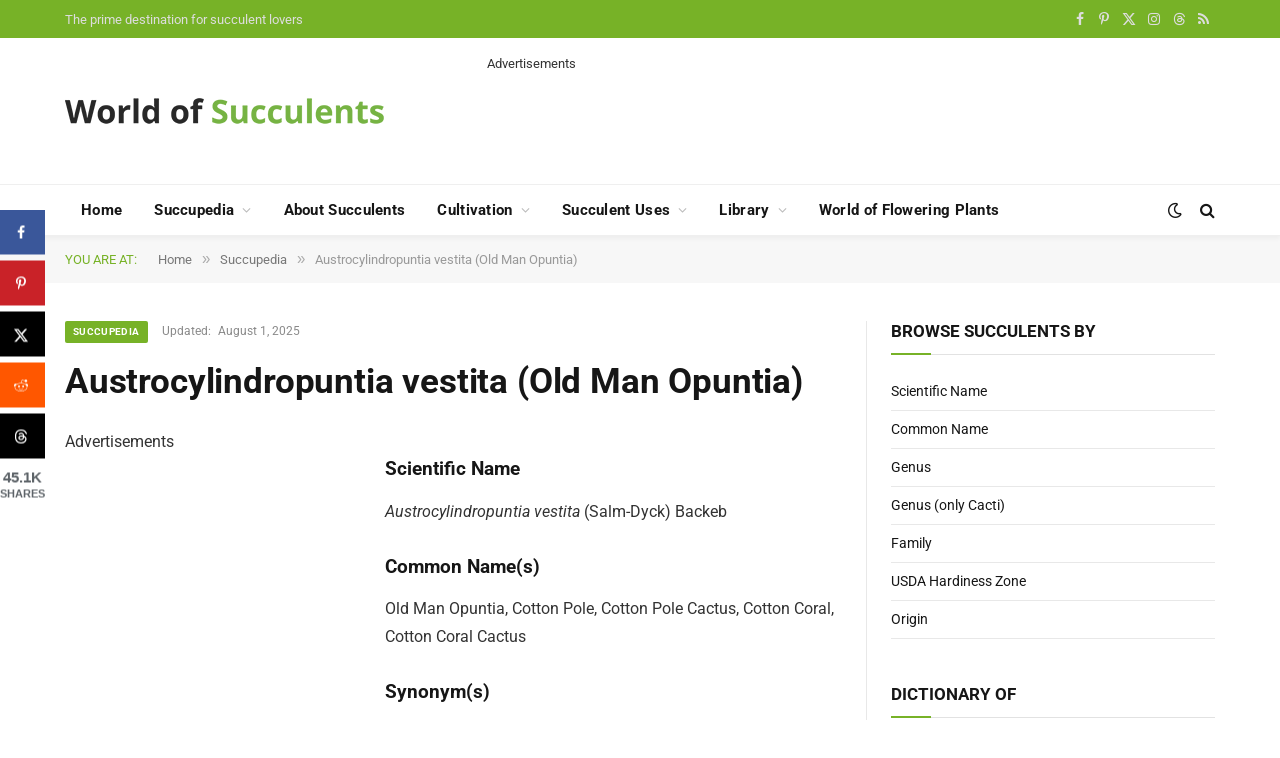

--- FILE ---
content_type: text/html; charset=utf-8
request_url: https://www.google.com/recaptcha/api2/aframe
body_size: 266
content:
<!DOCTYPE HTML><html><head><meta http-equiv="content-type" content="text/html; charset=UTF-8"></head><body><script nonce="U6x43cR9P2eT03rtIEzEVg">/** Anti-fraud and anti-abuse applications only. See google.com/recaptcha */ try{var clients={'sodar':'https://pagead2.googlesyndication.com/pagead/sodar?'};window.addEventListener("message",function(a){try{if(a.source===window.parent){var b=JSON.parse(a.data);var c=clients[b['id']];if(c){var d=document.createElement('img');d.src=c+b['params']+'&rc='+(localStorage.getItem("rc::a")?sessionStorage.getItem("rc::b"):"");window.document.body.appendChild(d);sessionStorage.setItem("rc::e",parseInt(sessionStorage.getItem("rc::e")||0)+1);localStorage.setItem("rc::h",'1768973477076');}}}catch(b){}});window.parent.postMessage("_grecaptcha_ready", "*");}catch(b){}</script></body></html>